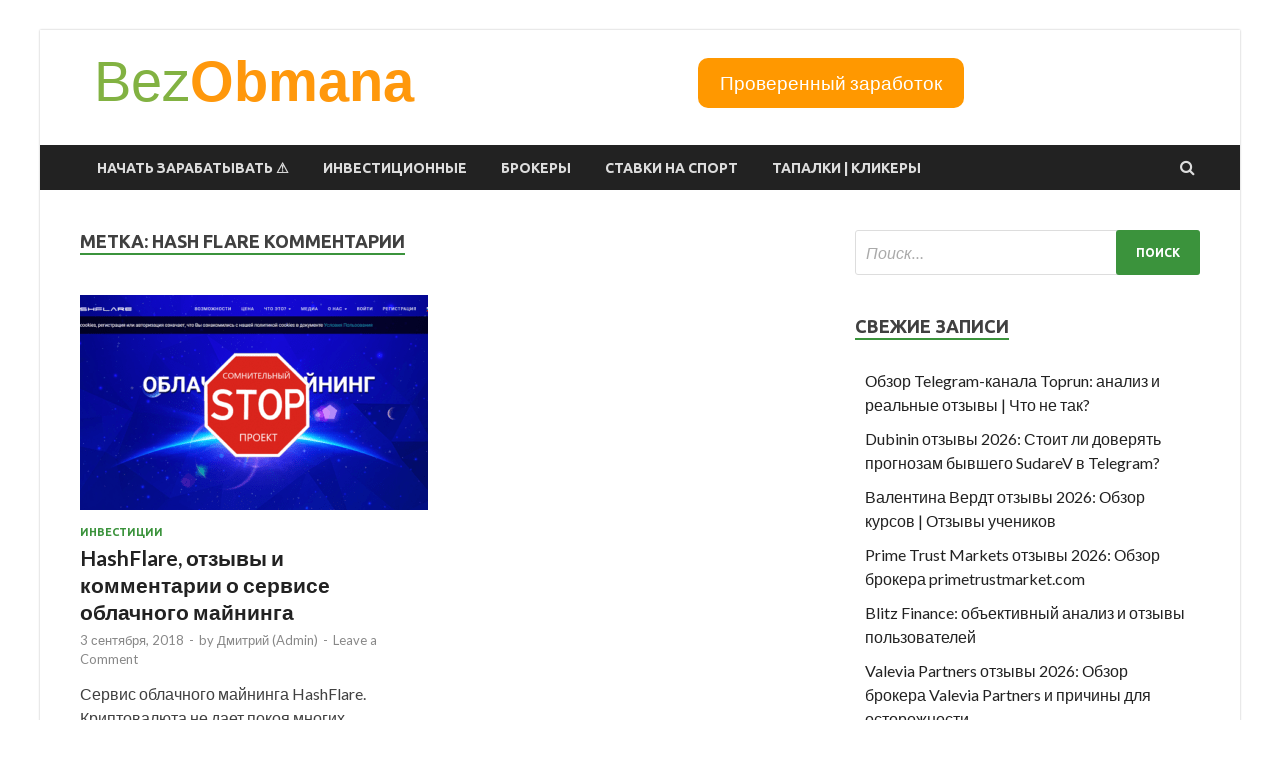

--- FILE ---
content_type: text/html; charset=UTF-8
request_url: https://bezobmana24.com/tag/hash-flare-kommentarii/
body_size: 20616
content:
<!DOCTYPE html>
<html lang="ru-RU">
<head>
<meta charset="UTF-8">
<meta name="viewport" content="width=device-width, initial-scale=1">
<link rel="profile" href="http://gmpg.org/xfn/11">

<meta name='robots' content='index, follow, max-image-preview:large, max-snippet:-1, max-video-preview:-1' />

	<!-- This site is optimized with the Yoast SEO plugin v26.7 - https://yoast.com/wordpress/plugins/seo/ -->
	<title>Архивы Hash Flare комментарии - BezObmana</title>
	<link rel="canonical" href="https://bezobmana24.com/tag/hash-flare-kommentarii/" />
	<script type="application/ld+json" class="yoast-schema-graph">{"@context":"https://schema.org","@graph":[{"@type":"CollectionPage","@id":"https://bezobmana24.com/tag/hash-flare-kommentarii/","url":"https://bezobmana24.com/tag/hash-flare-kommentarii/","name":"Архивы Hash Flare комментарии - BezObmana","isPartOf":{"@id":"https://bezobmana24.com/#website"},"primaryImageOfPage":{"@id":"https://bezobmana24.com/tag/hash-flare-kommentarii/#primaryimage"},"image":{"@id":"https://bezobmana24.com/tag/hash-flare-kommentarii/#primaryimage"},"thumbnailUrl":"https://bezobmana24.com/wp-content/uploads/2018/09/rttr.png","breadcrumb":{"@id":"https://bezobmana24.com/tag/hash-flare-kommentarii/#breadcrumb"},"inLanguage":"ru-RU"},{"@type":"ImageObject","inLanguage":"ru-RU","@id":"https://bezobmana24.com/tag/hash-flare-kommentarii/#primaryimage","url":"https://bezobmana24.com/wp-content/uploads/2018/09/rttr.png","contentUrl":"https://bezobmana24.com/wp-content/uploads/2018/09/rttr.png","width":700,"height":352},{"@type":"BreadcrumbList","@id":"https://bezobmana24.com/tag/hash-flare-kommentarii/#breadcrumb","itemListElement":[{"@type":"ListItem","position":1,"name":"Главная страница","item":"https://bezobmana24.com/"},{"@type":"ListItem","position":2,"name":"Hash Flare комментарии"}]},{"@type":"WebSite","@id":"https://bezobmana24.com/#website","url":"https://bezobmana24.com/","name":"BezObmana","description":"Обзор финансовых проектов, отзывы пользователей, рабочие методы в интернете.","publisher":{"@id":"https://bezobmana24.com/#/schema/person/af2a312b443f26a4bdef2f2a09f7a5e5"},"alternateName":"BezObmana24","potentialAction":[{"@type":"SearchAction","target":{"@type":"EntryPoint","urlTemplate":"https://bezobmana24.com/?s={search_term_string}"},"query-input":{"@type":"PropertyValueSpecification","valueRequired":true,"valueName":"search_term_string"}}],"inLanguage":"ru-RU"},{"@type":["Person","Organization"],"@id":"https://bezobmana24.com/#/schema/person/af2a312b443f26a4bdef2f2a09f7a5e5","name":"Дмитрий (Admin)","image":{"@type":"ImageObject","inLanguage":"ru-RU","@id":"https://bezobmana24.com/#/schema/person/image/","url":"https://secure.gravatar.com/avatar/afcaee81b798312d4eec0aad2c47ac38db3f9038ea25b470fac48b6c3baf4985?s=96&d=mm&r=g","contentUrl":"https://secure.gravatar.com/avatar/afcaee81b798312d4eec0aad2c47ac38db3f9038ea25b470fac48b6c3baf4985?s=96&d=mm&r=g","caption":"Дмитрий (Admin)"},"logo":{"@id":"https://bezobmana24.com/#/schema/person/image/"},"description":"Дмитрий Орлов - ведущий специалист по написанию обзоров на сайте Bezobmana24. Имеет большой опыт с сфере изучения и аналитики финансовых компаний.","sameAs":["https://x.com/BezObmana24"]}]}</script>
	<!-- / Yoast SEO plugin. -->


<link rel='dns-prefetch' href='//fonts.googleapis.com' />
<link rel="alternate" type="application/rss+xml" title="BezObmana &raquo; Лента" href="https://bezobmana24.com/feed/" />
<link rel="alternate" type="application/rss+xml" title="BezObmana &raquo; Лента комментариев" href="https://bezobmana24.com/comments/feed/" />
<link rel="alternate" type="application/rss+xml" title="BezObmana &raquo; Лента метки Hash Flare комментарии" href="https://bezobmana24.com/tag/hash-flare-kommentarii/feed/" />
<!-- bezobmana24.com is managing ads with Advanced Ads 2.0.16 – https://wpadvancedads.com/ --><script id="bezob-ready">
			window.advanced_ads_ready=function(e,a){a=a||"complete";var d=function(e){return"interactive"===a?"loading"!==e:"complete"===e};d(document.readyState)?e():document.addEventListener("readystatechange",(function(a){d(a.target.readyState)&&e()}),{once:"interactive"===a})},window.advanced_ads_ready_queue=window.advanced_ads_ready_queue||[];		</script>
		<style id='wp-img-auto-sizes-contain-inline-css' type='text/css'>
img:is([sizes=auto i],[sizes^="auto," i]){contain-intrinsic-size:3000px 1500px}
/*# sourceURL=wp-img-auto-sizes-contain-inline-css */
</style>
<style id='wp-emoji-styles-inline-css' type='text/css'>

	img.wp-smiley, img.emoji {
		display: inline !important;
		border: none !important;
		box-shadow: none !important;
		height: 1em !important;
		width: 1em !important;
		margin: 0 0.07em !important;
		vertical-align: -0.1em !important;
		background: none !important;
		padding: 0 !important;
	}
/*# sourceURL=wp-emoji-styles-inline-css */
</style>
<style id='wp-block-library-inline-css' type='text/css'>
:root{--wp-block-synced-color:#7a00df;--wp-block-synced-color--rgb:122,0,223;--wp-bound-block-color:var(--wp-block-synced-color);--wp-editor-canvas-background:#ddd;--wp-admin-theme-color:#007cba;--wp-admin-theme-color--rgb:0,124,186;--wp-admin-theme-color-darker-10:#006ba1;--wp-admin-theme-color-darker-10--rgb:0,107,160.5;--wp-admin-theme-color-darker-20:#005a87;--wp-admin-theme-color-darker-20--rgb:0,90,135;--wp-admin-border-width-focus:2px}@media (min-resolution:192dpi){:root{--wp-admin-border-width-focus:1.5px}}.wp-element-button{cursor:pointer}:root .has-very-light-gray-background-color{background-color:#eee}:root .has-very-dark-gray-background-color{background-color:#313131}:root .has-very-light-gray-color{color:#eee}:root .has-very-dark-gray-color{color:#313131}:root .has-vivid-green-cyan-to-vivid-cyan-blue-gradient-background{background:linear-gradient(135deg,#00d084,#0693e3)}:root .has-purple-crush-gradient-background{background:linear-gradient(135deg,#34e2e4,#4721fb 50%,#ab1dfe)}:root .has-hazy-dawn-gradient-background{background:linear-gradient(135deg,#faaca8,#dad0ec)}:root .has-subdued-olive-gradient-background{background:linear-gradient(135deg,#fafae1,#67a671)}:root .has-atomic-cream-gradient-background{background:linear-gradient(135deg,#fdd79a,#004a59)}:root .has-nightshade-gradient-background{background:linear-gradient(135deg,#330968,#31cdcf)}:root .has-midnight-gradient-background{background:linear-gradient(135deg,#020381,#2874fc)}:root{--wp--preset--font-size--normal:16px;--wp--preset--font-size--huge:42px}.has-regular-font-size{font-size:1em}.has-larger-font-size{font-size:2.625em}.has-normal-font-size{font-size:var(--wp--preset--font-size--normal)}.has-huge-font-size{font-size:var(--wp--preset--font-size--huge)}.has-text-align-center{text-align:center}.has-text-align-left{text-align:left}.has-text-align-right{text-align:right}.has-fit-text{white-space:nowrap!important}#end-resizable-editor-section{display:none}.aligncenter{clear:both}.items-justified-left{justify-content:flex-start}.items-justified-center{justify-content:center}.items-justified-right{justify-content:flex-end}.items-justified-space-between{justify-content:space-between}.screen-reader-text{border:0;clip-path:inset(50%);height:1px;margin:-1px;overflow:hidden;padding:0;position:absolute;width:1px;word-wrap:normal!important}.screen-reader-text:focus{background-color:#ddd;clip-path:none;color:#444;display:block;font-size:1em;height:auto;left:5px;line-height:normal;padding:15px 23px 14px;text-decoration:none;top:5px;width:auto;z-index:100000}html :where(.has-border-color){border-style:solid}html :where([style*=border-top-color]){border-top-style:solid}html :where([style*=border-right-color]){border-right-style:solid}html :where([style*=border-bottom-color]){border-bottom-style:solid}html :where([style*=border-left-color]){border-left-style:solid}html :where([style*=border-width]){border-style:solid}html :where([style*=border-top-width]){border-top-style:solid}html :where([style*=border-right-width]){border-right-style:solid}html :where([style*=border-bottom-width]){border-bottom-style:solid}html :where([style*=border-left-width]){border-left-style:solid}html :where(img[class*=wp-image-]){height:auto;max-width:100%}:where(figure){margin:0 0 1em}html :where(.is-position-sticky){--wp-admin--admin-bar--position-offset:var(--wp-admin--admin-bar--height,0px)}@media screen and (max-width:600px){html :where(.is-position-sticky){--wp-admin--admin-bar--position-offset:0px}}

/*# sourceURL=wp-block-library-inline-css */
</style><style id='global-styles-inline-css' type='text/css'>
:root{--wp--preset--aspect-ratio--square: 1;--wp--preset--aspect-ratio--4-3: 4/3;--wp--preset--aspect-ratio--3-4: 3/4;--wp--preset--aspect-ratio--3-2: 3/2;--wp--preset--aspect-ratio--2-3: 2/3;--wp--preset--aspect-ratio--16-9: 16/9;--wp--preset--aspect-ratio--9-16: 9/16;--wp--preset--color--black: #000000;--wp--preset--color--cyan-bluish-gray: #abb8c3;--wp--preset--color--white: #ffffff;--wp--preset--color--pale-pink: #f78da7;--wp--preset--color--vivid-red: #cf2e2e;--wp--preset--color--luminous-vivid-orange: #ff6900;--wp--preset--color--luminous-vivid-amber: #fcb900;--wp--preset--color--light-green-cyan: #7bdcb5;--wp--preset--color--vivid-green-cyan: #00d084;--wp--preset--color--pale-cyan-blue: #8ed1fc;--wp--preset--color--vivid-cyan-blue: #0693e3;--wp--preset--color--vivid-purple: #9b51e0;--wp--preset--gradient--vivid-cyan-blue-to-vivid-purple: linear-gradient(135deg,rgb(6,147,227) 0%,rgb(155,81,224) 100%);--wp--preset--gradient--light-green-cyan-to-vivid-green-cyan: linear-gradient(135deg,rgb(122,220,180) 0%,rgb(0,208,130) 100%);--wp--preset--gradient--luminous-vivid-amber-to-luminous-vivid-orange: linear-gradient(135deg,rgb(252,185,0) 0%,rgb(255,105,0) 100%);--wp--preset--gradient--luminous-vivid-orange-to-vivid-red: linear-gradient(135deg,rgb(255,105,0) 0%,rgb(207,46,46) 100%);--wp--preset--gradient--very-light-gray-to-cyan-bluish-gray: linear-gradient(135deg,rgb(238,238,238) 0%,rgb(169,184,195) 100%);--wp--preset--gradient--cool-to-warm-spectrum: linear-gradient(135deg,rgb(74,234,220) 0%,rgb(151,120,209) 20%,rgb(207,42,186) 40%,rgb(238,44,130) 60%,rgb(251,105,98) 80%,rgb(254,248,76) 100%);--wp--preset--gradient--blush-light-purple: linear-gradient(135deg,rgb(255,206,236) 0%,rgb(152,150,240) 100%);--wp--preset--gradient--blush-bordeaux: linear-gradient(135deg,rgb(254,205,165) 0%,rgb(254,45,45) 50%,rgb(107,0,62) 100%);--wp--preset--gradient--luminous-dusk: linear-gradient(135deg,rgb(255,203,112) 0%,rgb(199,81,192) 50%,rgb(65,88,208) 100%);--wp--preset--gradient--pale-ocean: linear-gradient(135deg,rgb(255,245,203) 0%,rgb(182,227,212) 50%,rgb(51,167,181) 100%);--wp--preset--gradient--electric-grass: linear-gradient(135deg,rgb(202,248,128) 0%,rgb(113,206,126) 100%);--wp--preset--gradient--midnight: linear-gradient(135deg,rgb(2,3,129) 0%,rgb(40,116,252) 100%);--wp--preset--font-size--small: 13px;--wp--preset--font-size--medium: 20px;--wp--preset--font-size--large: 36px;--wp--preset--font-size--x-large: 42px;--wp--preset--spacing--20: 0.44rem;--wp--preset--spacing--30: 0.67rem;--wp--preset--spacing--40: 1rem;--wp--preset--spacing--50: 1.5rem;--wp--preset--spacing--60: 2.25rem;--wp--preset--spacing--70: 3.38rem;--wp--preset--spacing--80: 5.06rem;--wp--preset--shadow--natural: 6px 6px 9px rgba(0, 0, 0, 0.2);--wp--preset--shadow--deep: 12px 12px 50px rgba(0, 0, 0, 0.4);--wp--preset--shadow--sharp: 6px 6px 0px rgba(0, 0, 0, 0.2);--wp--preset--shadow--outlined: 6px 6px 0px -3px rgb(255, 255, 255), 6px 6px rgb(0, 0, 0);--wp--preset--shadow--crisp: 6px 6px 0px rgb(0, 0, 0);}:where(.is-layout-flex){gap: 0.5em;}:where(.is-layout-grid){gap: 0.5em;}body .is-layout-flex{display: flex;}.is-layout-flex{flex-wrap: wrap;align-items: center;}.is-layout-flex > :is(*, div){margin: 0;}body .is-layout-grid{display: grid;}.is-layout-grid > :is(*, div){margin: 0;}:where(.wp-block-columns.is-layout-flex){gap: 2em;}:where(.wp-block-columns.is-layout-grid){gap: 2em;}:where(.wp-block-post-template.is-layout-flex){gap: 1.25em;}:where(.wp-block-post-template.is-layout-grid){gap: 1.25em;}.has-black-color{color: var(--wp--preset--color--black) !important;}.has-cyan-bluish-gray-color{color: var(--wp--preset--color--cyan-bluish-gray) !important;}.has-white-color{color: var(--wp--preset--color--white) !important;}.has-pale-pink-color{color: var(--wp--preset--color--pale-pink) !important;}.has-vivid-red-color{color: var(--wp--preset--color--vivid-red) !important;}.has-luminous-vivid-orange-color{color: var(--wp--preset--color--luminous-vivid-orange) !important;}.has-luminous-vivid-amber-color{color: var(--wp--preset--color--luminous-vivid-amber) !important;}.has-light-green-cyan-color{color: var(--wp--preset--color--light-green-cyan) !important;}.has-vivid-green-cyan-color{color: var(--wp--preset--color--vivid-green-cyan) !important;}.has-pale-cyan-blue-color{color: var(--wp--preset--color--pale-cyan-blue) !important;}.has-vivid-cyan-blue-color{color: var(--wp--preset--color--vivid-cyan-blue) !important;}.has-vivid-purple-color{color: var(--wp--preset--color--vivid-purple) !important;}.has-black-background-color{background-color: var(--wp--preset--color--black) !important;}.has-cyan-bluish-gray-background-color{background-color: var(--wp--preset--color--cyan-bluish-gray) !important;}.has-white-background-color{background-color: var(--wp--preset--color--white) !important;}.has-pale-pink-background-color{background-color: var(--wp--preset--color--pale-pink) !important;}.has-vivid-red-background-color{background-color: var(--wp--preset--color--vivid-red) !important;}.has-luminous-vivid-orange-background-color{background-color: var(--wp--preset--color--luminous-vivid-orange) !important;}.has-luminous-vivid-amber-background-color{background-color: var(--wp--preset--color--luminous-vivid-amber) !important;}.has-light-green-cyan-background-color{background-color: var(--wp--preset--color--light-green-cyan) !important;}.has-vivid-green-cyan-background-color{background-color: var(--wp--preset--color--vivid-green-cyan) !important;}.has-pale-cyan-blue-background-color{background-color: var(--wp--preset--color--pale-cyan-blue) !important;}.has-vivid-cyan-blue-background-color{background-color: var(--wp--preset--color--vivid-cyan-blue) !important;}.has-vivid-purple-background-color{background-color: var(--wp--preset--color--vivid-purple) !important;}.has-black-border-color{border-color: var(--wp--preset--color--black) !important;}.has-cyan-bluish-gray-border-color{border-color: var(--wp--preset--color--cyan-bluish-gray) !important;}.has-white-border-color{border-color: var(--wp--preset--color--white) !important;}.has-pale-pink-border-color{border-color: var(--wp--preset--color--pale-pink) !important;}.has-vivid-red-border-color{border-color: var(--wp--preset--color--vivid-red) !important;}.has-luminous-vivid-orange-border-color{border-color: var(--wp--preset--color--luminous-vivid-orange) !important;}.has-luminous-vivid-amber-border-color{border-color: var(--wp--preset--color--luminous-vivid-amber) !important;}.has-light-green-cyan-border-color{border-color: var(--wp--preset--color--light-green-cyan) !important;}.has-vivid-green-cyan-border-color{border-color: var(--wp--preset--color--vivid-green-cyan) !important;}.has-pale-cyan-blue-border-color{border-color: var(--wp--preset--color--pale-cyan-blue) !important;}.has-vivid-cyan-blue-border-color{border-color: var(--wp--preset--color--vivid-cyan-blue) !important;}.has-vivid-purple-border-color{border-color: var(--wp--preset--color--vivid-purple) !important;}.has-vivid-cyan-blue-to-vivid-purple-gradient-background{background: var(--wp--preset--gradient--vivid-cyan-blue-to-vivid-purple) !important;}.has-light-green-cyan-to-vivid-green-cyan-gradient-background{background: var(--wp--preset--gradient--light-green-cyan-to-vivid-green-cyan) !important;}.has-luminous-vivid-amber-to-luminous-vivid-orange-gradient-background{background: var(--wp--preset--gradient--luminous-vivid-amber-to-luminous-vivid-orange) !important;}.has-luminous-vivid-orange-to-vivid-red-gradient-background{background: var(--wp--preset--gradient--luminous-vivid-orange-to-vivid-red) !important;}.has-very-light-gray-to-cyan-bluish-gray-gradient-background{background: var(--wp--preset--gradient--very-light-gray-to-cyan-bluish-gray) !important;}.has-cool-to-warm-spectrum-gradient-background{background: var(--wp--preset--gradient--cool-to-warm-spectrum) !important;}.has-blush-light-purple-gradient-background{background: var(--wp--preset--gradient--blush-light-purple) !important;}.has-blush-bordeaux-gradient-background{background: var(--wp--preset--gradient--blush-bordeaux) !important;}.has-luminous-dusk-gradient-background{background: var(--wp--preset--gradient--luminous-dusk) !important;}.has-pale-ocean-gradient-background{background: var(--wp--preset--gradient--pale-ocean) !important;}.has-electric-grass-gradient-background{background: var(--wp--preset--gradient--electric-grass) !important;}.has-midnight-gradient-background{background: var(--wp--preset--gradient--midnight) !important;}.has-small-font-size{font-size: var(--wp--preset--font-size--small) !important;}.has-medium-font-size{font-size: var(--wp--preset--font-size--medium) !important;}.has-large-font-size{font-size: var(--wp--preset--font-size--large) !important;}.has-x-large-font-size{font-size: var(--wp--preset--font-size--x-large) !important;}
/*# sourceURL=global-styles-inline-css */
</style>

<style id='classic-theme-styles-inline-css' type='text/css'>
/*! This file is auto-generated */
.wp-block-button__link{color:#fff;background-color:#32373c;border-radius:9999px;box-shadow:none;text-decoration:none;padding:calc(.667em + 2px) calc(1.333em + 2px);font-size:1.125em}.wp-block-file__button{background:#32373c;color:#fff;text-decoration:none}
/*# sourceURL=/wp-includes/css/classic-themes.min.css */
</style>
<link rel='stylesheet' id='magnific-css' href='https://bezobmana24.com/wp-content/plugins/agreeable/css/magnific.css?ver=6.9' type='text/css' media='all' />
<link rel='stylesheet' id='agreeable-css-css' href='https://bezobmana24.com/wp-content/plugins/agreeable/css/front.css?ver=6.9' type='text/css' media='all' />
<link rel='stylesheet' id='ez-toc-css' href='https://bezobmana24.com/wp-content/plugins/easy-table-of-contents/assets/css/screen.min.css?ver=2.0.80' type='text/css' media='all' />
<style id='ez-toc-inline-css' type='text/css'>
div#ez-toc-container .ez-toc-title {font-size: 120%;}div#ez-toc-container .ez-toc-title {font-weight: 500;}div#ez-toc-container ul li , div#ez-toc-container ul li a {font-size: 95%;}div#ez-toc-container ul li , div#ez-toc-container ul li a {font-weight: 500;}div#ez-toc-container nav ul ul li {font-size: 90%;}.ez-toc-box-title {font-weight: bold; margin-bottom: 10px; text-align: center; text-transform: uppercase; letter-spacing: 1px; color: #666; padding-bottom: 5px;position:absolute;top:-4%;left:5%;background-color: inherit;transition: top 0.3s ease;}.ez-toc-box-title.toc-closed {top:-25%;}
.ez-toc-container-direction {direction: ltr;}.ez-toc-counter ul{counter-reset: item ;}.ez-toc-counter nav ul li a::before {content: counters(item, '.', decimal) '. ';display: inline-block;counter-increment: item;flex-grow: 0;flex-shrink: 0;margin-right: .2em; float: left; }.ez-toc-widget-direction {direction: ltr;}.ez-toc-widget-container ul{counter-reset: item ;}.ez-toc-widget-container nav ul li a::before {content: counters(item, '.', decimal) '. ';display: inline-block;counter-increment: item;flex-grow: 0;flex-shrink: 0;margin-right: .2em; float: left; }
/*# sourceURL=ez-toc-inline-css */
</style>
<link rel='stylesheet' id='expert-review-style-css' href='https://bezobmana24.com/wp-content/plugins/expert-review/assets/public/css/styles.min.css?ver=1.10.0' type='text/css' media='all' />
<link rel='stylesheet' id='hitmag-fonts-css' href='https://fonts.googleapis.com/css?family=Ubuntu%3A400%2C500%2C700%7CLato%3A400%2C700%2C400italic%2C700italic%7COpen+Sans%3A400%2C400italic%2C700&#038;subset=latin%2Clatin-ext' type='text/css' media='all' />
<link rel='stylesheet' id='hitmag-font-awesome-css' href='https://bezobmana24.com/wp-content/themes/hitmag/css/font-awesome.min.css?ver=4.7.0' type='text/css' media='all' />
<link rel='stylesheet' id='hitmag-style-css' href='https://bezobmana24.com/wp-content/themes/hitmag/style.css?ver=6.9' type='text/css' media='all' />
<link rel='stylesheet' id='jquery-flexslider-css' href='https://bezobmana24.com/wp-content/themes/hitmag/css/flexslider.css?ver=6.9' type='text/css' media='screen' />
<link rel='stylesheet' id='jquery-magnific-popup-css' href='https://bezobmana24.com/wp-content/themes/hitmag/css/magnific-popup.css?ver=6.9' type='text/css' media='all' />
<script type="text/javascript" src="https://bezobmana24.com/wp-includes/js/jquery/jquery.min.js?ver=3.7.1" id="jquery-core-js"></script>
<script type="text/javascript" src="https://bezobmana24.com/wp-includes/js/jquery/jquery-migrate.min.js?ver=3.4.1" id="jquery-migrate-js"></script>
<link rel="https://api.w.org/" href="https://bezobmana24.com/wp-json/" /><link rel="alternate" title="JSON" type="application/json" href="https://bezobmana24.com/wp-json/wp/v2/tags/14913" /><link rel="EditURI" type="application/rsd+xml" title="RSD" href="https://bezobmana24.com/xmlrpc.php?rsd" />
<meta name="generator" content="WordPress 6.9" />
		<style type="text/css">
			
			button,
			input[type="button"],
			input[type="reset"],
			input[type="submit"] {
				background: #3b933c;
			}

            .th-readmore {
                background: #3b933c;
            }           

            a:hover {
                color: #3b933c;
            } 

            .main-navigation a:hover {
                background-color: #3b933c;
            }

            .main-navigation .current_page_item > a,
            .main-navigation .current-menu-item > a,
            .main-navigation .current_page_ancestor > a,
            .main-navigation .current-menu-ancestor > a {
                background-color: #3b933c;
            }

            #main-nav-button:hover {
                background-color: #3b933c;
            }

            .post-navigation .post-title:hover {
                color: #3b933c;
            }

            .top-navigation a:hover {
                color: #3b933c;
            }

            .top-navigation ul ul a:hover {
                background: #3b933c;
            }

            #top-nav-button:hover {
                color: #3b933c;
            }

            .responsive-mainnav li a:hover,
            .responsive-topnav li a:hover {
                background: #3b933c;
            }

            #hm-search-form .search-form .search-submit {
                background-color: #3b933c;
            }

            .nav-links .current {
                background: #3b933c;
            }

            .elementor-widget-container h5,
            .widget-title {
                border-bottom: 2px solid #3b933c;
            }

            .footer-widget-title {
                border-bottom: 2px solid #3b933c;
            }

            .widget-area a:hover {
                color: #3b933c;
            }

            .footer-widget-area .widget a:hover {
                color: #3b933c;
            }

            .site-info a:hover {
                color: #3b933c;
            }

            .search-form .search-submit {
                background: #3b933c;
            }

            .hmb-entry-title a:hover {
                color: #3b933c;
            }

            .hmb-entry-meta a:hover,
            .hms-meta a:hover {
                color: #3b933c;
            }

            .hms-title a:hover {
                color: #3b933c;
            }

            .hmw-grid-post .post-title a:hover {
                color: #3b933c;
            }

            .footer-widget-area .hmw-grid-post .post-title a:hover,
            .footer-widget-area .hmb-entry-title a:hover,
            .footer-widget-area .hms-title a:hover {
                color: #3b933c;
            }

            .hm-tabs-wdt .ui-state-active {
                border-bottom: 2px solid #3b933c;
            }

            a.hm-viewall {
                background: #3b933c;
            }

            #hitmag-tags a,
            .widget_tag_cloud .tagcloud a {
                background: #3b933c;
            }

            .site-title a {
                color: #3b933c;
            }

            .hitmag-post .entry-title a:hover {
                color: #3b933c;
            }

            .hitmag-post .entry-meta a:hover {
                color: #3b933c;
            }

            .cat-links a {
                color: #3b933c;
            }

            .hitmag-single .entry-meta a:hover {
                color: #3b933c;
            }

            .hitmag-single .author a:hover {
                color: #3b933c;
            }

            .hm-author-content .author-posts-link {
                color: #3b933c;
            }

            .hm-tags-links a:hover {
                background: #3b933c;
            }

            .hm-tagged {
                background: #3b933c;
            }

            .hm-edit-link a.post-edit-link {
                background: #3b933c;
            }

            .arc-page-title {
                border-bottom: 2px solid #3b933c;
            }

            .srch-page-title {
                border-bottom: 2px solid #3b933c;
            }

            .hm-slider-details .cat-links {
                background: #3b933c;
            }

            .hm-rel-post .post-title a:hover {
                color: #3b933c;
            }

            .comment-author a {
                color: #3b933c;
            }

            .comment-metadata a:hover,
            .comment-metadata a:focus,
            .pingback .comment-edit-link:hover,
            .pingback .comment-edit-link:focus {
                color: #3b933c;
            }

            .comment-reply-link:hover,
            .comment-reply-link:focus {
                background: #3b933c;
            }

            .required {
                color: #3b933c;
            }

            blockquote {
                border-left: 3px solid #3b933c;
            }

            .comment-reply-title small a:before {
                color: #3b933c;
            }
            
            .woocommerce ul.products li.product h3:hover,
            .woocommerce-widget-area ul li a:hover,
            .woocommerce-loop-product__title:hover {
                color: #3b933c;
            }

            .woocommerce-product-search input[type="submit"],
            .woocommerce #respond input#submit, 
            .woocommerce a.button, 
            .woocommerce button.button, 
            .woocommerce input.button,
            .woocommerce nav.woocommerce-pagination ul li a:focus,
            .woocommerce nav.woocommerce-pagination ul li a:hover,
            .woocommerce nav.woocommerce-pagination ul li span.current,
            .woocommerce span.onsale,
            .woocommerce-widget-area .widget-title,
            .woocommerce #respond input#submit.alt,
            .woocommerce a.button.alt,
            .woocommerce button.button.alt,
            .woocommerce input.button.alt {
                background: #3b933c;
            }
            
            .wp-block-quote,
            .wp-block-quote:not(.is-large):not(.is-style-large) {
                border-left: 3px solid #3b933c;
            }		</style>
	<style type="text/css">.recentcomments a{display:inline !important;padding:0 !important;margin:0 !important;}</style>	<style type="text/css">

			.site-title a,
		.site-description {
			position: absolute;
			clip: rect(1px, 1px, 1px, 1px);
		}

	
	</style>
	<style type="text/css" id="custom-background-css">
body.custom-background { background-color: #ffffff; }
</style>
	<style type="text/css">.saboxplugin-wrap{-webkit-box-sizing:border-box;-moz-box-sizing:border-box;-ms-box-sizing:border-box;box-sizing:border-box;border:1px solid #eee;width:100%;clear:both;display:block;overflow:hidden;word-wrap:break-word;position:relative}.saboxplugin-wrap .saboxplugin-gravatar{float:left;padding:0 20px 20px 20px}.saboxplugin-wrap .saboxplugin-gravatar img{max-width:100px;height:auto;border-radius:0;}.saboxplugin-wrap .saboxplugin-authorname{font-size:18px;line-height:1;margin:20px 0 0 20px;display:block}.saboxplugin-wrap .saboxplugin-authorname a{text-decoration:none}.saboxplugin-wrap .saboxplugin-authorname a:focus{outline:0}.saboxplugin-wrap .saboxplugin-desc{display:block;margin:5px 20px}.saboxplugin-wrap .saboxplugin-desc a{text-decoration:underline}.saboxplugin-wrap .saboxplugin-desc p{margin:5px 0 12px}.saboxplugin-wrap .saboxplugin-web{margin:0 20px 15px;text-align:left}.saboxplugin-wrap .sab-web-position{text-align:right}.saboxplugin-wrap .saboxplugin-web a{color:#ccc;text-decoration:none}.saboxplugin-wrap .saboxplugin-socials{position:relative;display:block;background:#fcfcfc;padding:5px;border-top:1px solid #eee}.saboxplugin-wrap .saboxplugin-socials a svg{width:20px;height:20px}.saboxplugin-wrap .saboxplugin-socials a svg .st2{fill:#fff; transform-origin:center center;}.saboxplugin-wrap .saboxplugin-socials a svg .st1{fill:rgba(0,0,0,.3)}.saboxplugin-wrap .saboxplugin-socials a:hover{opacity:.8;-webkit-transition:opacity .4s;-moz-transition:opacity .4s;-o-transition:opacity .4s;transition:opacity .4s;box-shadow:none!important;-webkit-box-shadow:none!important}.saboxplugin-wrap .saboxplugin-socials .saboxplugin-icon-color{box-shadow:none;padding:0;border:0;-webkit-transition:opacity .4s;-moz-transition:opacity .4s;-o-transition:opacity .4s;transition:opacity .4s;display:inline-block;color:#fff;font-size:0;text-decoration:inherit;margin:5px;-webkit-border-radius:0;-moz-border-radius:0;-ms-border-radius:0;-o-border-radius:0;border-radius:0;overflow:hidden}.saboxplugin-wrap .saboxplugin-socials .saboxplugin-icon-grey{text-decoration:inherit;box-shadow:none;position:relative;display:-moz-inline-stack;display:inline-block;vertical-align:middle;zoom:1;margin:10px 5px;color:#444;fill:#444}.clearfix:after,.clearfix:before{content:' ';display:table;line-height:0;clear:both}.ie7 .clearfix{zoom:1}.saboxplugin-socials.sabox-colored .saboxplugin-icon-color .sab-twitch{border-color:#38245c}.saboxplugin-socials.sabox-colored .saboxplugin-icon-color .sab-behance{border-color:#003eb0}.saboxplugin-socials.sabox-colored .saboxplugin-icon-color .sab-deviantart{border-color:#036824}.saboxplugin-socials.sabox-colored .saboxplugin-icon-color .sab-digg{border-color:#00327c}.saboxplugin-socials.sabox-colored .saboxplugin-icon-color .sab-dribbble{border-color:#ba1655}.saboxplugin-socials.sabox-colored .saboxplugin-icon-color .sab-facebook{border-color:#1e2e4f}.saboxplugin-socials.sabox-colored .saboxplugin-icon-color .sab-flickr{border-color:#003576}.saboxplugin-socials.sabox-colored .saboxplugin-icon-color .sab-github{border-color:#264874}.saboxplugin-socials.sabox-colored .saboxplugin-icon-color .sab-google{border-color:#0b51c5}.saboxplugin-socials.sabox-colored .saboxplugin-icon-color .sab-html5{border-color:#902e13}.saboxplugin-socials.sabox-colored .saboxplugin-icon-color .sab-instagram{border-color:#1630aa}.saboxplugin-socials.sabox-colored .saboxplugin-icon-color .sab-linkedin{border-color:#00344f}.saboxplugin-socials.sabox-colored .saboxplugin-icon-color .sab-pinterest{border-color:#5b040e}.saboxplugin-socials.sabox-colored .saboxplugin-icon-color .sab-reddit{border-color:#992900}.saboxplugin-socials.sabox-colored .saboxplugin-icon-color .sab-rss{border-color:#a43b0a}.saboxplugin-socials.sabox-colored .saboxplugin-icon-color .sab-sharethis{border-color:#5d8420}.saboxplugin-socials.sabox-colored .saboxplugin-icon-color .sab-soundcloud{border-color:#995200}.saboxplugin-socials.sabox-colored .saboxplugin-icon-color .sab-spotify{border-color:#0f612c}.saboxplugin-socials.sabox-colored .saboxplugin-icon-color .sab-stackoverflow{border-color:#a95009}.saboxplugin-socials.sabox-colored .saboxplugin-icon-color .sab-steam{border-color:#006388}.saboxplugin-socials.sabox-colored .saboxplugin-icon-color .sab-user_email{border-color:#b84e05}.saboxplugin-socials.sabox-colored .saboxplugin-icon-color .sab-tumblr{border-color:#10151b}.saboxplugin-socials.sabox-colored .saboxplugin-icon-color .sab-twitter{border-color:#0967a0}.saboxplugin-socials.sabox-colored .saboxplugin-icon-color .sab-vimeo{border-color:#0d7091}.saboxplugin-socials.sabox-colored .saboxplugin-icon-color .sab-windows{border-color:#003f71}.saboxplugin-socials.sabox-colored .saboxplugin-icon-color .sab-whatsapp{border-color:#003f71}.saboxplugin-socials.sabox-colored .saboxplugin-icon-color .sab-wordpress{border-color:#0f3647}.saboxplugin-socials.sabox-colored .saboxplugin-icon-color .sab-yahoo{border-color:#14002d}.saboxplugin-socials.sabox-colored .saboxplugin-icon-color .sab-youtube{border-color:#900}.saboxplugin-socials.sabox-colored .saboxplugin-icon-color .sab-xing{border-color:#000202}.saboxplugin-socials.sabox-colored .saboxplugin-icon-color .sab-mixcloud{border-color:#2475a0}.saboxplugin-socials.sabox-colored .saboxplugin-icon-color .sab-vk{border-color:#243549}.saboxplugin-socials.sabox-colored .saboxplugin-icon-color .sab-medium{border-color:#00452c}.saboxplugin-socials.sabox-colored .saboxplugin-icon-color .sab-quora{border-color:#420e00}.saboxplugin-socials.sabox-colored .saboxplugin-icon-color .sab-meetup{border-color:#9b181c}.saboxplugin-socials.sabox-colored .saboxplugin-icon-color .sab-goodreads{border-color:#000}.saboxplugin-socials.sabox-colored .saboxplugin-icon-color .sab-snapchat{border-color:#999700}.saboxplugin-socials.sabox-colored .saboxplugin-icon-color .sab-500px{border-color:#00557f}.saboxplugin-socials.sabox-colored .saboxplugin-icon-color .sab-mastodont{border-color:#185886}.sabox-plus-item{margin-bottom:20px}@media screen and (max-width:480px){.saboxplugin-wrap{text-align:center}.saboxplugin-wrap .saboxplugin-gravatar{float:none;padding:20px 0;text-align:center;margin:0 auto;display:block}.saboxplugin-wrap .saboxplugin-gravatar img{float:none;display:inline-block;display:-moz-inline-stack;vertical-align:middle;zoom:1}.saboxplugin-wrap .saboxplugin-desc{margin:0 10px 20px;text-align:center}.saboxplugin-wrap .saboxplugin-authorname{text-align:center;margin:10px 0 20px}}body .saboxplugin-authorname a,body .saboxplugin-authorname a:hover{box-shadow:none;-webkit-box-shadow:none}a.sab-profile-edit{font-size:16px!important;line-height:1!important}.sab-edit-settings a,a.sab-profile-edit{color:#0073aa!important;box-shadow:none!important;-webkit-box-shadow:none!important}.sab-edit-settings{margin-right:15px;position:absolute;right:0;z-index:2;bottom:10px;line-height:20px}.sab-edit-settings i{margin-left:5px}.saboxplugin-socials{line-height:1!important}.rtl .saboxplugin-wrap .saboxplugin-gravatar{float:right}.rtl .saboxplugin-wrap .saboxplugin-authorname{display:flex;align-items:center}.rtl .saboxplugin-wrap .saboxplugin-authorname .sab-profile-edit{margin-right:10px}.rtl .sab-edit-settings{right:auto;left:0}img.sab-custom-avatar{max-width:75px;}.saboxplugin-wrap {margin-top:0px; margin-bottom:0px; padding: 0px 0px }.saboxplugin-wrap .saboxplugin-authorname {font-size:18px; line-height:25px;}.saboxplugin-wrap .saboxplugin-desc p, .saboxplugin-wrap .saboxplugin-desc {font-size:14px !important; line-height:21px !important;}.saboxplugin-wrap .saboxplugin-web {font-size:14px;}.saboxplugin-wrap .saboxplugin-socials a svg {width:18px;height:18px;}</style><link rel="icon" href="https://bezobmana24.com/wp-content/uploads/2021/06/cropped-24-7-icon-32x32.png" sizes="32x32" />
<link rel="icon" href="https://bezobmana24.com/wp-content/uploads/2021/06/cropped-24-7-icon-192x192.png" sizes="192x192" />
<link rel="apple-touch-icon" href="https://bezobmana24.com/wp-content/uploads/2021/06/cropped-24-7-icon-180x180.png" />
<meta name="msapplication-TileImage" content="https://bezobmana24.com/wp-content/uploads/2021/06/cropped-24-7-icon-270x270.png" />
		<style type="text/css" id="wp-custom-css">
			/* Подписка Telegram и Youtube */
ul.jjh {margin: 10px -14px -5px -14px !important;}
ul.jjh li {
border-top: none!important;
margin-top: -15px;
}
.sprsc {
float: left;
height: 38px;
width: 38px;
margin-top: 0px;
}


.ytb {background-image: url([data-uri]); background-size: cover;}
.teleg {background: url('[data-uri]');}

.gyg {
background-color: #f5f5f5;
    width: 94%;
    border: 1px #e6e6e6 solid;
    padding: 1px 0px 0px 4px;
    border-radius: 10px 10px 0px 0px;
}
.gyg1 {
background-color: #f5f5f5;
    width: 94%;
    border: 1px #e6e6e6 solid;
    padding: 1px 0px 0px 4px;
    border-radius: 0px 0px 10px 10px;
}
.gyg:hover, .gyg1:hover {
background-color: #dedede;
}

.bld {font-weight:bold}
span.bld, span.blc {color: #444444;}
nav.wdwd {
margin-top: -2.5px;
/* line-height: 1; */
text-align: left;
}
.wdwd {
position: relative;
padding-left: 45px;
}
div#FollowByEmail1 {
font-size: 93.75%; }

.tn:before {
display: inline-block;
content: url('[data-uri]');
margin-top: 1px; /* margin-top: 2px; */
vertical-align: middle; /* vertical-align: sub; */
width:16px;
margin-left: 0.05em;
}
.widget-content {
        margin: 0 -12px;
    padding: 4px 19px 10px;
}

body.postid-17205 #delits {
    display: none;
}

.info-container{color:#000;font-family:"Lato",sans-serif;border:1px solid #eaeaea;background:#c0bfbd36}.info-block{text-align:center;display:flex;justify-content:center;align-items:center;flex-direction:column;margin-bottom:25px;margin-top:25px}.info-block p{letter-spacing:.5px;margin-bottom:1em}.title{margin:0 0 20px;color:#ed1c24;font-size:36px;font-weight:700}.subtitle{margin:0;font-size:20px;line-height:1.6;margin-bottom:10px}.btn{display:block;background-color:transparent;width:450px;padding:10px 20px 12px;font-size:28px;font-weight:700;margin-top:10px;letter-spacing:1px;cursor:pointer;text-decoration:none}.btn:hover{transform:scale(1.03);transform:translateY(2px)}.btn:hover.btn-blue{color:#00a2e8}.btn-green{color:#22b14c;border:3px solid #22b14c}.red-line{border-bottom:1px solid #ed1c24;width:80%;background-color:#ed1c24}.btn-blue{color:#00a2e8;border:3px solid #00a2e8}@media (max-width:600px){.btn{width:80%;padding:7px 10px 12px;font-size:1.5em;font-weight:700;margin-top:0;letter-spacing:.4px;line-height:1}.red-line{width:90%}}@media (max-width:576px){.btn{width:80%}.info-block p{letter-spacing:0}}@media (max-width:480px){.info-block p{width:80%}}@media (max-width:400px){.title{margin-bottom:7px}}@media (max-width:480px){.info-block p{width:100%}}


.logo__desc {
    font-size: 20px;
    font-weight: 400;
    margin: -11px 0 0;
    color: #5f5f5f;
}
.logo__text {
    padding-left: 20px;
}
.logo__img, .logo__text {
    display: inline-block;
    vertical-align: top;
    float: left;
    margin: -27px -65px 21px -6px;
}
.site-branding__right {
    margin: 0 -147px 0 0;
}
.site-branding__btn {
    padding: 11px 22px;
    background-color: #ff9800;
    color: #fff !important;
    text-decoration: none;
    border-radius: 10px;
    text-align: center;
    font-size: 19px;
    display: inline-block;
    margin: 0 35px 9px 0;
	cursor:pointer!important;
}
.site-branding__btns {
    padding: 11px 53px;
    background-color: #84b545;
    color: #fff !important;
    text-decoration: none;
    border-radius: 10px;
    text-align: center;
    font-size: 19px;
    display: inline-block;
    margin: 0 35px 9px 0;
	cursor:pointer!important;
}
.site-branding {
    max-width: 100%;
    margin: 28px 0;
	float: none;
}
.logo__link {
    display: block;
    padding-top: 9px;
    font-size: 34px;
    font-weight: 700;
    color: #39811e !important;
    font-family: Arial;
}
@media only screen and (max-width:768px){.site-branding{flex-direction:column}.logo__bezobmana24{width:80px !important;margin:0 140px 0 !important;display:block;float:none !important;display:block}.logo__img,.logo__text{display:block;text-align:center;margin:0}.logo__text,.logo__link{padding:0}.logo__link{font-size:32px}.logo__desc{margin-bottom:30px}.site-branding__right{margin:0 -38px 0 0}.seess{margin:0 117px 0 0}}

@media only screen and (max-width:1000px){
	.site-branding__right {
    margin: -2px -106px 0 0;
}
	}

@media only screen and (max-width:390px){
	.site-branding__right {
    margin: -2px -44px 0 0;
}
	}
@media only screen and (max-width:458px){
	.site-branding__right {
    margin: -2px -44px 0 0;
}
	}
.number{
	    text-align: center;
    min-width: 325px;
}
.NumRate{
       width: 30px;
    height: 28px;
    border-radius: 50%;
    background-color: #008000 !important;
    text-align: center;
    display: inline-block;
    padding: 1px 0px 0px 0px;
    vertical-align: -1px;
}
.imageSourceRate{
	position: relative;
	top: 13px;
	width: 35px;
	height: 30px; 
	position:relative;
	left: 5px;
}
#GeneralRate{
	width: 340px;
}
.NameRate{
	font-size:18px; 
	padding-left: 3%;
}
.rateStars{
	display:inline-block;
	padding: 6px 0px 0px 0px;
}
.NameRate{
	width: 30px;
}
.nm{
	display: inline-block;
	padding-left: 7px;
	width: 123px;
}
		@import url('https://fonts.googleapis.com/css2?family=Open+Sans&display=swap');
.numberRating{
	color:white;
	font-weight: bold;
}
.rateResult{
	display: inline-block;
    width: 33px;
    height: 31px;
    background-color:green;
    color: white;
    border-style: solid;
    border-radius: 8px;
    position: relative;
    padding: 0px 1px 0px 2px;
}
.rateResult a{
	position: relative;
	top: 3px;
	left:2px;
	font-family: 'Open Sans', sans-serif;
	font-weight:bold;
	font-size:15px;
}
.checked {
  color: green;
}
.unchecked {
  color: grey;
}
 .numberRating{
  color: white !important;
}

@media (max-width: 380px) {
  .number{
	    text-align: center;
    min-width: 275px;
}
}


.chevvd{
padding: 16px 20px 17px 40px !important;
    background: #d5ffa5 !important;
    font-size: 17px;
    border-color: #b1b8e2;
}

.chevvd2{
padding: 16px 20px 17px 20px !important;
    background: #d5ffa5 !important;
    font-size: 17px;
    border-color: #b1b8e2;
	border: 2px solid #3b933c;
}

.btnsk {display: inline-block;
    color: #fff !important;
    background-color: #FF5722;
    padding: 10px 19px 12px;
    font-size: 21px;
    font-weight: 700;
    margin-top: 10px;
    cursor: pointer;
    text-decoration: none;
    border-radius: 5px;
  }
.btnsk:hover {
    color: #fff;
  transform: translateY(2px);}
	
.bacblu {padding: 2px 2px;
    background: #dbeeff;
    color: #428bca;}

.btn1 {
        text-decoration: none;
    padding: 10px;
    border: solid 1px #8bc34a;
    color: #4caf50 ;
    margin: 0px 0px 0px 1px;
    font-weight: 500;
    background: #f4fff4;
    font-size: 22px;}


.btn1:hover{
	color: #5a9b0d;
	background: #c7ff85;
	}
.b-share__title {
padding-top: 10px;
	}
		</style>
		  
  <!-- Yandex.Metrika counter -->
<script type="text/javascript" >
   (function(m,e,t,r,i,k,a){m[i]=m[i]||function(){(m[i].a=m[i].a||[]).push(arguments)};
   m[i].l=1*new Date();k=e.createElement(t),a=e.getElementsByTagName(t)[0],k.async=1,k.src=r,a.parentNode.insertBefore(k,a)})
   (window, document, "script", "https://mc.yandex.ru/metrika/tag.js", "ym");

   ym(48094763, "init", {
        clickmap:true,
        trackLinks:true,
        accurateTrackBounce:true
   });
</script>
<noscript><div><img src="https://mc.yandex.ru/watch/48094763" style="position:absolute; left:-9999px;" alt="" /></div></noscript>
<!-- /Yandex.Metrika counter -->
	
	<!-- Global site tag (gtag.js) - Google Analytics -->
<script async src="https://www.googletagmanager.com/gtag/js?id=UA-115015520-1"></script>
<script>
  window.dataLayer = window.dataLayer || [];
  function gtag(){dataLayer.push(arguments);}
  gtag('js', new Date());

  gtag('config', 'UA-115015520-1');
</script>

  
</head>

<body class="archive tag tag-hash-flare-kommentarii tag-14913 custom-background wp-theme-hitmag group-blog hfeed th-right-sidebar aa-prefix-bezob-">



<div id="page" class="site hitmag-wrapper">
	<a class="skip-link screen-reader-text" href="#content">Skip to content</a>

	
	<header id="masthead" class="site-header" role="banner">

		
		
		<div class="header-main-area ">
		<div class="hm-container">
			<div class="site-branding">
			<div class="site-branding__left">
			<div class="logo">				
				<div class="logo__text">
					<a href="/" class="logo__link"><span style="color: #82b242;font-size: 56px;font-weight: 500;">Bez</span><span style="color: #ff980c;font-size: 56px;">Obmana</span></a>		
				</div>
			</div>
			</div>
				
				<div class="draft-section">
			<div class="site-branding__right">
					<!-- -->				
			<center>      
				<a rel="noopener nofollow" href="https://bezobmana24.com/proverennyj-zarabotok-v-internete-kotoryj-prineset-vam-1000/" onclick="ym(48094763,'reachGoal','rnopkaverx');" class="site-branding__btn">Проверенный заработок</a>
			</center>
			</div>	
			</div><!-- .site-branding -->
			</div>

		</div><!-- .hm-container -->
		</div><!-- .header-main-area -->
		<div id="delits">
			
			
		</div>
		
		<div class="hm-nav-container">
			<nav id="site-navigation" class="main-navigation" role="navigation">
				<div class="hm-container">
					<div class="menu-menyu-container"><ul id="primary-menu" class="menu"><li id="menu-item-56962" class="menu-item menu-item-type-custom menu-item-object-custom menu-item-56962"><a href="https://bezobmana24.com/proverennyj-zarabotok-v-internete-kotoryj-prineset-vam-1000/">Начать зарабатывать ⚠️</a></li>
<li id="menu-item-4003" class="menu-item menu-item-type-taxonomy menu-item-object-category menu-item-4003"><a href="https://bezobmana24.com/category/investitsii/">Инвестиционные</a></li>
<li id="menu-item-17413" class="menu-item menu-item-type-taxonomy menu-item-object-category menu-item-17413"><a href="https://bezobmana24.com/category/brokeryi/">Брокеры</a></li>
<li id="menu-item-44199" class="menu-item menu-item-type-taxonomy menu-item-object-category menu-item-44199"><a href="https://bezobmana24.com/category/vidyi-zarabotka-v-internete/stavki-na-sport/">Ставки на спорт</a></li>
<li id="menu-item-50044" class="menu-item menu-item-type-taxonomy menu-item-object-category menu-item-50044"><a href="https://bezobmana24.com/category/tapalki/">Тапалки | Кликеры</a></li>
</ul></div>					
											<div class="hm-search-button-icon"></div>
						<div class="hm-search-box-container">
							<div class="hm-search-box">
								<form role="search" method="get" class="search-form" action="https://bezobmana24.com/">
				<label>
					<span class="screen-reader-text">Найти:</span>
					<input type="search" class="search-field" placeholder="Поиск&hellip;" value="" name="s" />
				</label>
				<input type="submit" class="search-submit" value="Поиск" />
			</form>							</div><!-- th-search-box -->
						</div><!-- .th-search-box-container -->
									</div><!-- .hm-container -->
			</nav><!-- #site-navigation -->
			<div class="hm-nwrap">
				<a href="#" class="navbutton" id="main-nav-button">Меню сайта</a>
			</div>
			<div class="responsive-mainnav"></div>
		</div><!-- .hm-nav-container -->

		
	</header><!-- #masthead -->

	
	<div id="content" class="site-content">
		<div class="hm-container">

<div id="primary" class="content-area">
	<main id="main" class="site-main" role="main">

		
		
			<header class="page-header">
				<h1 class="page-title arc-page-title">Метка: <span>Hash Flare комментарии</span></h1>			</header><!-- .page-header -->

			<div class="posts-wrap th-grid-2">
<article id="post-4444" class="hitmag-post post-4444 post type-post status-publish format-standard has-post-thumbnail hentry category-investitsii tag-hash-flare-kommentarii tag-hash-flare-obzor tag-hash-flare-otzyivyi tag-hashflare-kommentarii tag-hashflare-obzor tag-hashflare-obman tag-hashflare-otzyivyi tag-hashflare-razvod tag-https-hashflare-io-afera tag-https-hashflare-io-kommentarii tag-https-hashflare-io-obzor tag-https-hashflare-io-obman tag-https-hashflare-io-otzyivyi tag-https-hashflare-io-razvod tag-info-hashflare-io-kommentarii tag-info-hashflare-io-obzor tag-info-hashflare-io-obman tag-info-hashflare-io-otzyivyi">

		
			<a href="https://bezobmana24.com/hashflare-otzyivyi-i-kommentarii-o-servise-oblachnogo-mayninga/" title="HashFlare, отзывы и комментарии о сервисе облачного майнинга">
			<div class="archive-thumb">
			<img width="348" height="215" src="https://bezobmana24.com/wp-content/uploads/2018/09/rttr-348x215.png" class="attachment-hitmag-grid size-hitmag-grid wp-post-image" alt="" decoding="async" fetchpriority="high" />			</div><!-- .archive-thumb -->
		</a>
		
	<div class="archive-content">
		<header class="entry-header">
			<div class="cat-links"><a href="https://bezobmana24.com/category/investitsii/" rel="category tag">Инвестиции</a></div><h3 class="entry-title"><a href="https://bezobmana24.com/hashflare-otzyivyi-i-kommentarii-o-servise-oblachnogo-mayninga/" rel="bookmark">HashFlare, отзывы и комментарии о сервисе облачного майнинга</a></h3>			<div class="entry-meta">
				<span class="posted-on"><a href="https://bezobmana24.com/hashflare-otzyivyi-i-kommentarii-o-servise-oblachnogo-mayninga/" rel="bookmark"><time class="entry-date published" datetime="2018-09-03T20:20:22+03:00">3 сентября, 2018</time><time class="updated" datetime="2018-09-04T15:17:43+03:00">4 сентября, 2018</time></a></span><span class="meta-sep"> - </span><span class="byline"> by <span class="author vcard"><a class="url fn n" href="https://bezobmana24.com/author/bez-obmana24-gmail-com/">Дмитрий (Admin)</a></span></span><span class="meta-sep"> - </span><span class="comments-link"><a href="https://bezobmana24.com/hashflare-otzyivyi-i-kommentarii-o-servise-oblachnogo-mayninga/#respond">Leave a Comment</a></span>			</div><!-- .entry-meta -->
					</header><!-- .entry-header -->

		<div class="entry-summary">
			<p>Сервис облачного майнинга HashFlare. Криптовалюта не дает покоя многих пользователя мировой паутины и для ее майнинга предпринимаются разные способы. Кто-то пытается добывать цифровые коины с помощью своих компьютеров, кто-то приобретает &hellip; </p>
					<a href="https://bezobmana24.com/hashflare-otzyivyi-i-kommentarii-o-servise-oblachnogo-mayninga/" class="th-readmore">Читать далее</a>
				
		</div><!-- .entry-summary -->
		
	</div><!-- .archive-content -->

	
</article><!-- #post-## --></div><!-- .posts-wrap -->
		
	</main><!-- #main -->
</div><!-- #primary -->


<aside id="secondary" class="widget-area" role="complementary">

	
	<section id="search-3" class="widget widget_search"><form role="search" method="get" class="search-form" action="https://bezobmana24.com/">
				<label>
					<span class="screen-reader-text">Найти:</span>
					<input type="search" class="search-field" placeholder="Поиск&hellip;" value="" name="s" />
				</label>
				<input type="submit" class="search-submit" value="Поиск" />
			</form></section>
		<section id="recent-posts-4" class="widget widget_recent_entries">
		<h4 class="widget-title">Свежие записи</h4>
		<ul>
											<li>
					<a href="https://bezobmana24.com/obzor-telegram-kanala-toprun-analiz-i-realnye-otzyvy-chto-ne-tak/">Обзор Telegram-канала Toprun: анализ и реальные отзывы | Что не так?</a>
									</li>
											<li>
					<a href="https://bezobmana24.com/dubinin-otzyvy-2026-stoit-li-doveryat-prognozam-byvshego-sudarev-v-telegram/">Dubinin отзывы 2026: Стоит ли доверять прогнозам бывшего SudareV в Telegram?</a>
									</li>
											<li>
					<a href="https://bezobmana24.com/valentina-verdt-otzyvy-2026-obzor-kursov-otzyvy-uchenikov/">Валентина Вердт отзывы 2026: Обзор курсов | Отзывы учеников</a>
									</li>
											<li>
					<a href="https://bezobmana24.com/prime-trust-markets-otzyvy-2026-obzor-brokera-primetrustmarket-com/">Prime Trust Markets отзывы 2026: Обзор брокера primetrustmarket.com</a>
									</li>
											<li>
					<a href="https://bezobmana24.com/blitz-finance-obektivnyj-analiz-i-otzyvy-polzovatelej/">Blitz Finance: объективный анализ и отзывы пользователей</a>
									</li>
											<li>
					<a href="https://bezobmana24.com/valevia-partners-otzyvy-2026-obzor-brokera-valevia-partners-i-prichiny-dlya-ostorozhnosti/">Valevia Partners отзывы 2026: Обзор брокера Valevia Partners и причины для осторожности</a>
									</li>
											<li>
					<a href="https://bezobmana24.com/q-s-ag-otzyvy-2026-obzor-quest-and-success-i-riski-investitsij/">Q&#038;S AG отзывы 2026: Обзор Quest-and-success и риски инвестиций</a>
									</li>
					</ul>

		</section><section id="recent-comments-3" class="widget widget_recent_comments"><h4 class="widget-title">Свежие комментарии ✍</h4><ul id="recentcomments"><li class="recentcomments"><span class="comment-author-link">Владислав</span> к записи <a href="https://bezobmana24.com/zhaloby-i-otzyvy-ot-klientov-npb-invest-i-npbfx-group/#comment-146067">Жалобы и отзывы от клиентов NPB Invest и NPBFX Group</a></li><li class="recentcomments"><span class="comment-author-link">Линера</span> к записи <a href="https://bezobmana24.com/koreyskaya-kompaniya-atomy-vsya-pravda-otzyivyi-o-atomy-ru/#comment-145636">Корейская компания Atomy &#8212; вся правда о проекте!</a></li><li class="recentcomments"><span class="comment-author-link">Сергей Викторович П.</span> к записи <a href="https://bezobmana24.com/proverennyj-zarabotok-v-internete-kotoryj-prineset-vam-1000/#comment-124172">Как заработать без опыта: реальный способ с выплатами на карту уже через день! (Лично рекомендую — проверил сам)</a></li><li class="recentcomments"><span class="comment-author-link">Дмитрий</span> к записи <a href="https://bezobmana24.com/proverennyj-zarabotok-v-internete-kotoryj-prineset-vam-1000/#comment-130975">Как заработать без опыта: реальный способ с выплатами на карту уже через день! (Лично рекомендую — проверил сам)</a></li><li class="recentcomments"><span class="comment-author-link">DmytryBeink</span> к записи <a href="https://bezobmana24.com/franshiza-obratnaya-svyaz-pochemu-ne-stoit-verit-kompanii/#comment-144015">Франшиза Обратная связь: Почему не стоит верить компании?</a></li></ul></section><section id="text-3" class="widget widget_text"><h4 class="widget-title">Связь с нами:</h4>			<div class="textwidget"><p>Телеграм: @Bez_Obm<br />
Почта: bez.obmana24@gmail.com</p>
</div>
		</section>
	
</aside><!-- #secondary -->	</div><!-- .hm-container -->
	</div><!-- #content -->

	
	<footer id="colophon" class="site-footer" role="contentinfo">
		<div class="hm-container">

			
			<div class="footer-widget-area">
				<div class="footer-sidebar" role="complementary">
					<aside id="nav_menu-4" class="widget widget_nav_menu"><div class="menu-nizhnee-menyu-container"><ul id="menu-nizhnee-menyu" class="menu"><li id="menu-item-11049" class="menu-item menu-item-type-post_type menu-item-object-page menu-item-11049"><a href="https://bezobmana24.com/otkaz-ot-otvestvennosti/">Отказ от ответственности</a></li>
<li id="menu-item-22098" class="menu-item menu-item-type-post_type menu-item-object-page menu-item-22098"><a href="https://bezobmana24.com/politika-konfidentsialnosti/">Политика конфиденциальности</a></li>
<li id="menu-item-47361" class="menu-item menu-item-type-post_type menu-item-object-page menu-item-47361"><a href="https://bezobmana24.com/proverim-zarabotok-v-internete/">Оставить на проверку</a></li>
</ul></div></aside>				</div><!-- .footer-sidebar -->
		
				<div class="footer-sidebar" role="complementary">
					
									</div><!-- .footer-sidebar -->		

				<div class="footer-sidebar" role="complementary">
					
									</div><!-- .footer-sidebar -->			
			</div><!-- .footer-widget-area -->

			
		</div><!-- .hm-container -->

		<div class="site-info">
			<div class="hm-container">
				<div class="site-info-owner">
					© 2018 - 2024 BezObmana.
					Информация, предоставленная на сайте bezobmana24.com, носит ознакомительный характер. Администрация сайта не несет ответственности за потерю финансовых средств пользователям, и возможные последствия неправильного применения информации на сайте, включая упущенную прибыль.
				</div>							
			</div><!-- .hm-container -->
		</div><!-- .site-info -->
	</footer><!-- #colophon -->

	
</div><!-- #page -->


<script type="speculationrules">
{"prefetch":[{"source":"document","where":{"and":[{"href_matches":"/*"},{"not":{"href_matches":["/wp-*.php","/wp-admin/*","/wp-content/uploads/*","/wp-content/*","/wp-content/plugins/*","/wp-content/themes/hitmag/*","/*\\?(.+)"]}},{"not":{"selector_matches":"a[rel~=\"nofollow\"]"}},{"not":{"selector_matches":".no-prefetch, .no-prefetch a"}}]},"eagerness":"conservative"}]}
</script>
<script type="text/javascript" src="https://bezobmana24.com/wp-content/plugins/agreeable/js/magnific.js?ver=6.9" id="magnific-js"></script>
<script type="text/javascript" src="https://bezobmana24.com/wp-content/plugins/agreeable/js/agreeable.js?ver=6.9" id="agreeable-js-js"></script>
<script type="text/javascript" id="ez-toc-scroll-scriptjs-js-extra">
/* <![CDATA[ */
var eztoc_smooth_local = {"scroll_offset":"30","add_request_uri":"","add_self_reference_link":""};
//# sourceURL=ez-toc-scroll-scriptjs-js-extra
/* ]]> */
</script>
<script type="text/javascript" src="https://bezobmana24.com/wp-content/plugins/easy-table-of-contents/assets/js/smooth_scroll.min.js?ver=2.0.80" id="ez-toc-scroll-scriptjs-js"></script>
<script type="text/javascript" src="https://bezobmana24.com/wp-content/plugins/easy-table-of-contents/vendor/js-cookie/js.cookie.min.js?ver=2.2.1" id="ez-toc-js-cookie-js"></script>
<script type="text/javascript" src="https://bezobmana24.com/wp-content/plugins/easy-table-of-contents/vendor/sticky-kit/jquery.sticky-kit.min.js?ver=1.9.2" id="ez-toc-jquery-sticky-kit-js"></script>
<script type="text/javascript" id="ez-toc-js-js-extra">
/* <![CDATA[ */
var ezTOC = {"smooth_scroll":"1","visibility_hide_by_default":"","scroll_offset":"30","fallbackIcon":"\u003Cspan class=\"\"\u003E\u003Cspan class=\"eztoc-hide\" style=\"display:none;\"\u003EToggle\u003C/span\u003E\u003Cspan class=\"ez-toc-icon-toggle-span\"\u003E\u003Csvg style=\"fill: #999;color:#999\" xmlns=\"http://www.w3.org/2000/svg\" class=\"list-377408\" width=\"20px\" height=\"20px\" viewBox=\"0 0 24 24\" fill=\"none\"\u003E\u003Cpath d=\"M6 6H4v2h2V6zm14 0H8v2h12V6zM4 11h2v2H4v-2zm16 0H8v2h12v-2zM4 16h2v2H4v-2zm16 0H8v2h12v-2z\" fill=\"currentColor\"\u003E\u003C/path\u003E\u003C/svg\u003E\u003Csvg style=\"fill: #999;color:#999\" class=\"arrow-unsorted-368013\" xmlns=\"http://www.w3.org/2000/svg\" width=\"10px\" height=\"10px\" viewBox=\"0 0 24 24\" version=\"1.2\" baseProfile=\"tiny\"\u003E\u003Cpath d=\"M18.2 9.3l-6.2-6.3-6.2 6.3c-.2.2-.3.4-.3.7s.1.5.3.7c.2.2.4.3.7.3h11c.3 0 .5-.1.7-.3.2-.2.3-.5.3-.7s-.1-.5-.3-.7zM5.8 14.7l6.2 6.3 6.2-6.3c.2-.2.3-.5.3-.7s-.1-.5-.3-.7c-.2-.2-.4-.3-.7-.3h-11c-.3 0-.5.1-.7.3-.2.2-.3.5-.3.7s.1.5.3.7z\"/\u003E\u003C/svg\u003E\u003C/span\u003E\u003C/span\u003E","chamomile_theme_is_on":""};
//# sourceURL=ez-toc-js-js-extra
/* ]]> */
</script>
<script type="text/javascript" src="https://bezobmana24.com/wp-content/plugins/easy-table-of-contents/assets/js/front.min.js?ver=2.0.80-1767186916" id="ez-toc-js-js"></script>
<script type="text/javascript" id="expert-review-scripts-js-extra">
/* <![CDATA[ */
var expert_review_ajax = {"url":"https://bezobmana24.com/wp-admin/admin-ajax.php","nonce":"6a3864bf54","comment_to_scroll_selector":"","ask_question_link_new_tab":"","i18n":{"question_popup_name":"\u0418\u043c\u044f","question_popup_email":"Email","question_popup_phone":"\u0422\u0435\u043b\u0435\u0444\u043e\u043d","question_popup_question":"\u0412\u043e\u043f\u0440\u043e\u0441","question_popup_submit":"\u041e\u0442\u043f\u0440\u0430\u0432\u0438\u0442\u044c","question_popup_cancel":"\u041e\u0442\u043c\u0435\u043d\u0430","question_submitted":"\u0412\u043e\u043f\u0440\u043e\u0441 \u0443\u0441\u043f\u0435\u0448\u043d\u043e \u043e\u0442\u043f\u0440\u0430\u0432\u043b\u0435\u043d","legacy_form":"\u041d\u0435\u043e\u0431\u0445\u043e\u0434\u0438\u043c\u043e \u043e\u0431\u043d\u043e\u0432\u0438\u0442\u044c \u043a\u043e\u0434 \u0433\u0435\u043d\u0435\u0440\u0430\u0446\u0438\u0438 \u043f\u043e\u043b\u044c\u0437\u043e\u0432\u0430\u0442\u0435\u043b\u044c\u0441\u043a\u043e\u0439 \u0444\u043e\u0440\u043c\u044b","field_cannot_be_empty":"\u041f\u043e\u043b\u0435 \u043d\u0435 \u043c\u043e\u0436\u0435\u0442 \u0431\u044b\u0442\u044c \u043f\u0443\u0441\u0442\u044b\u043c","field_must_be_checked":"\u041f\u043e\u043b\u0435 \u0434\u043e\u043b\u0436\u043d\u043e \u0431\u044b\u0442\u044c \u043e\u0442\u043c\u0435\u0447\u0435\u043d\u043e","consent":"\u0421\u043e\u0433\u043b\u0430\u0441\u0438\u0435 \u043d\u0430 \u043e\u0431\u0440\u0430\u0431\u043e\u0442\u043a\u0443 \u043f\u0435\u0440\u0441\u043e\u043d\u0430\u043b\u044c\u043d\u044b\u0445 \u0434\u0430\u043d\u043d\u044b\u0445"},"consent":""};
//# sourceURL=expert-review-scripts-js-extra
/* ]]> */
</script>
<script type="text/javascript" src="https://bezobmana24.com/wp-content/plugins/expert-review/assets/public/js/scripts.min.js?ver=1.10.0" id="expert-review-scripts-js"></script>
<script type="text/javascript" src="https://bezobmana24.com/wp-content/themes/hitmag/js/navigation.js?ver=20151215" id="hitmag-navigation-js"></script>
<script type="text/javascript" src="https://bezobmana24.com/wp-content/themes/hitmag/js/skip-link-focus-fix.js?ver=20151215" id="hitmag-skip-link-focus-fix-js"></script>
<script type="text/javascript" src="https://bezobmana24.com/wp-content/themes/hitmag/js/jquery.flexslider-min.js?ver=6.9" id="jquery-flexslider-js"></script>
<script type="text/javascript" src="https://bezobmana24.com/wp-content/themes/hitmag/js/scripts.js?ver=6.9" id="hitmag-scripts-js"></script>
<script type="text/javascript" src="https://bezobmana24.com/wp-content/themes/hitmag/js/jquery.magnific-popup.min.js?ver=6.9" id="jquery-magnific-popup-js"></script>
<script type="text/javascript" src="https://bezobmana24.com/wp-content/plugins/advanced-ads/admin/assets/js/advertisement.js?ver=2.0.16" id="advanced-ads-find-adblocker-js"></script>
<script id="wp-emoji-settings" type="application/json">
{"baseUrl":"https://s.w.org/images/core/emoji/17.0.2/72x72/","ext":".png","svgUrl":"https://s.w.org/images/core/emoji/17.0.2/svg/","svgExt":".svg","source":{"concatemoji":"https://bezobmana24.com/wp-includes/js/wp-emoji-release.min.js?ver=6.9"}}
</script>
<script type="module">
/* <![CDATA[ */
/*! This file is auto-generated */
const a=JSON.parse(document.getElementById("wp-emoji-settings").textContent),o=(window._wpemojiSettings=a,"wpEmojiSettingsSupports"),s=["flag","emoji"];function i(e){try{var t={supportTests:e,timestamp:(new Date).valueOf()};sessionStorage.setItem(o,JSON.stringify(t))}catch(e){}}function c(e,t,n){e.clearRect(0,0,e.canvas.width,e.canvas.height),e.fillText(t,0,0);t=new Uint32Array(e.getImageData(0,0,e.canvas.width,e.canvas.height).data);e.clearRect(0,0,e.canvas.width,e.canvas.height),e.fillText(n,0,0);const a=new Uint32Array(e.getImageData(0,0,e.canvas.width,e.canvas.height).data);return t.every((e,t)=>e===a[t])}function p(e,t){e.clearRect(0,0,e.canvas.width,e.canvas.height),e.fillText(t,0,0);var n=e.getImageData(16,16,1,1);for(let e=0;e<n.data.length;e++)if(0!==n.data[e])return!1;return!0}function u(e,t,n,a){switch(t){case"flag":return n(e,"\ud83c\udff3\ufe0f\u200d\u26a7\ufe0f","\ud83c\udff3\ufe0f\u200b\u26a7\ufe0f")?!1:!n(e,"\ud83c\udde8\ud83c\uddf6","\ud83c\udde8\u200b\ud83c\uddf6")&&!n(e,"\ud83c\udff4\udb40\udc67\udb40\udc62\udb40\udc65\udb40\udc6e\udb40\udc67\udb40\udc7f","\ud83c\udff4\u200b\udb40\udc67\u200b\udb40\udc62\u200b\udb40\udc65\u200b\udb40\udc6e\u200b\udb40\udc67\u200b\udb40\udc7f");case"emoji":return!a(e,"\ud83e\u1fac8")}return!1}function f(e,t,n,a){let r;const o=(r="undefined"!=typeof WorkerGlobalScope&&self instanceof WorkerGlobalScope?new OffscreenCanvas(300,150):document.createElement("canvas")).getContext("2d",{willReadFrequently:!0}),s=(o.textBaseline="top",o.font="600 32px Arial",{});return e.forEach(e=>{s[e]=t(o,e,n,a)}),s}function r(e){var t=document.createElement("script");t.src=e,t.defer=!0,document.head.appendChild(t)}a.supports={everything:!0,everythingExceptFlag:!0},new Promise(t=>{let n=function(){try{var e=JSON.parse(sessionStorage.getItem(o));if("object"==typeof e&&"number"==typeof e.timestamp&&(new Date).valueOf()<e.timestamp+604800&&"object"==typeof e.supportTests)return e.supportTests}catch(e){}return null}();if(!n){if("undefined"!=typeof Worker&&"undefined"!=typeof OffscreenCanvas&&"undefined"!=typeof URL&&URL.createObjectURL&&"undefined"!=typeof Blob)try{var e="postMessage("+f.toString()+"("+[JSON.stringify(s),u.toString(),c.toString(),p.toString()].join(",")+"));",a=new Blob([e],{type:"text/javascript"});const r=new Worker(URL.createObjectURL(a),{name:"wpTestEmojiSupports"});return void(r.onmessage=e=>{i(n=e.data),r.terminate(),t(n)})}catch(e){}i(n=f(s,u,c,p))}t(n)}).then(e=>{for(const n in e)a.supports[n]=e[n],a.supports.everything=a.supports.everything&&a.supports[n],"flag"!==n&&(a.supports.everythingExceptFlag=a.supports.everythingExceptFlag&&a.supports[n]);var t;a.supports.everythingExceptFlag=a.supports.everythingExceptFlag&&!a.supports.flag,a.supports.everything||((t=a.source||{}).concatemoji?r(t.concatemoji):t.wpemoji&&t.twemoji&&(r(t.twemoji),r(t.wpemoji)))});
//# sourceURL=https://bezobmana24.com/wp-includes/js/wp-emoji-loader.min.js
/* ]]> */
</script>
<link rel="stylesheet" href="https://bezobmana24.com/wp-content/plugins/wpm_attention_block/files/css/part_1.css" media="all"/><script>!function(){window.advanced_ads_ready_queue=window.advanced_ads_ready_queue||[],advanced_ads_ready_queue.push=window.advanced_ads_ready;for(var d=0,a=advanced_ads_ready_queue.length;d<a;d++)advanced_ads_ready(advanced_ads_ready_queue[d])}();</script></body>
</html>

--- FILE ---
content_type: text/css
request_url: https://bezobmana24.com/wp-content/plugins/wpm_attention_block/files/css/part_1.css
body_size: 1354
content:
/* НАЧАЛО - БЛОКИ ВНИМАНИЯ */

.ostorozhno1, 
.okey1, 
.vnimanie1, 
.vopros1, 
.kstati1, 
.palec_vverh1, 
.palec_vniz1, 
.quote, 
.blink, 
.pro{
	padding:4% 4% 3% 4%;
	margin:3% 0;
	position:relative;
	border-radius:10px;
}
.ostorozhno1 p, 
.ostorozhno1 > img, 
.ostorozhno1 > div, 
.okey1 p, 
.okey1 > img, 
.okey1 > div, 
.vnimanie1 p, 
.vnimanie1 > img, 
.vnimanie1 > div, 
.vopros1 p, 
.vopros1 > img, 
.vopros1 > div, 
.kstati1 p, 
.kstati1 > img, 
.kstati1 > div, 
.palec_vverh1 p, 
.palec_vverh1 > img, 
.palec_vverh1 > div, 
.palec_vniz1 p, 
.palec_vniz1 > img, 
.palec_vniz1 > div, 
.quote p, 
.quote > img, 
.quote > div, 
.blink p, 
.blink > img, 
.blink > div, 
.pro p,
.pro > img,
.pro > div
{
	margin:0 0 1% 10% !important;
	
}
.ostorozhno1 a, 
.okey1 a, 
.vnimanie1 a, 
.vopros1 a, 
.kstati1 a, 
.palec_vverh1 a, 
.palec_vniz1 a, 
.quote a, 
.blink a,
.pro a{
	color:#000000;
	text-decoration: underline;
}
.ostorozhno1::before,
.okey1::before,
.vnimanie1::before,
.vopros1::before,
.kstati1::before,
.palec_vverh1::before,
.palec_vniz1::before,
.quote::before,
.blink::before,
.pro::before
{
	font-family: "Font Awesome 5 Free";
	font-weight: 900;
	font-size: 3em;
	position: absolute;
	top:41%;
	margin-top:-30px;
	left:3.5%;
	width:50px;
	height:50px;
}
.ostorozhno1{
	background: linear-gradient(45deg, #FFE3DB, #FFEBD8);
}
.ostorozhno1::before{
	content: url(/wp-content/plugins/wpm_attention_block/files/img/block_red.png);
}
.okey1{
	background: linear-gradient(45deg, #DEF9E5, #EFFBCE);
}
.okey1::before{
	content: url(/wp-content/plugins/wpm_attention_block/files/img/block_green.png);
}
.vnimanie1{
	background: linear-gradient(45deg, #FFF4D4, #FFEADC);
}
.vnimanie1::before{
	content: url(/wp-content/plugins/wpm_attention_block/files/img/block_yellow.png);
}
.vopros1{
	background: linear-gradient(45deg, #E3F1F4, #E3EDFF);
}
.vopros1::before{
	content: url(/wp-content/plugins/wpm_attention_block/files/img/block_blue.png);
}
.kstati1{
	background: linear-gradient(45deg, #EFE2F6, #F6E2F0);
}
.kstati1::before{
	content: url(/wp-content/plugins/wpm_attention_block/files/img/block_purple.png);
}
.palec_vverh1{
	background: linear-gradient(45deg, #DEF9E5, #EFFBCE);
}
.palec_vverh1::before{
	content: url(/wp-content/plugins/wpm_attention_block/files/img/block_tup.png);
}
.palec_vniz1{
	background: linear-gradient(45deg, #FFE3DB, #FFEBD8);
}
.palec_vniz1::before{
	content: url(/wp-content/plugins/wpm_attention_block/files/img/block_tdown.png);
}
.quote{
	background: linear-gradient(45deg, #E5FEFF, #DDF5F6);
	font-size:100%;
	border:none;
	font-style:normal;
}
.quote::before{
	content: url(/wp-content/plugins/wpm_attention_block/files/img/block_quote.png);
	z-index:1;
}
.quote p{
	color:#444444;
	margin-left:4%;
}
.quote p:before{
	content: '';
}
.blink{
	background: linear-gradient(45deg, #FFFBEA, #FFF7D5);
}
.blink .button_block{
	display:block;
	padding:1% 0% 0% 0%;
	text-align:center;
	text-decoration:underline;
	margin-top:.5%;
	text-transform: capitalize;
	float:right;
}
.blink .button_block:hover:before,
.blink .button_block:focus:before{
	width:0%;
}
.blink .button_block:hover{
	color:#DEB200;
}
.blink::before{
	content: url(/wp-content/plugins/wpm_attention_block/files/img/block_link.png);
}
.pro{
	border:1px solid #B5D043;
	background-color: rgba(128,128,128,0.05);
    background-image: linear-gradient(135deg, rgba(255, 255, 255, 1) 25%, transparent 0, transparent 50%, rgba(255, 255, 255, 1) 0, rgba(255, 255, 255, 1) 75%, transparent 0);
    background-size: 50px 50px;
    animation: bg-animate 5s linear infinite;
}

@keyframes bg-animate {
	0%{background-position: 0 0;}
	100%{background-position: 100px 0;}
}

.pro::before{
	content: url(/wp-content/plugins/wpm_attention_block/files/img/block_pro.png);
}
.pro a:hover:before,
.pro a:focus:before{
	width:0%;
}
.pro a:hover,
.pro a:focus{
	color:#B5D043;
}
#button_promo{
	display:block;
	height:50px;
	background:#B5D043;
	padding:1%;
	max-width:300px;
	border-radius:50px;
	display:flex;
	justify-content:center;
	align-items:center;
	text-decoration:none;
	color:#fff;
	font-size:120%;
	margin:2% auto 0;
}

.myellow{
	padding:2px 2px;
	background:rgba(243,156,18,0.15);
}
.mred{
	padding:2px 2px;
	background:rgba(231,76,60,0.15);
}
.mgreen{
	padding:2px 2px;
	background:rgba(46,204,113,0.15);
}
.msilver{
	padding:2px 2px;
	background:rgba(127,140,141,0.15);
}
.lblue{
	padding-bottom: 1px;
	border-bottom: 1px solid #3498DB;
}
.lred{
	padding-bottom: 1px;
	border-bottom: 1px solid #e74c3c;
}
.lgreen{
	padding-bottom: 1px;
	border-bottom: 1px solid #2ecc71;
}
.lyellow{
	padding-bottom: 1px;
	border-bottom: 1px solid #f39c12;
}

@media (max-width: 770px){
.blink .button_block{
float:none;
}
.ostorozhno1::before,
.okey1::before,
.vnimanie1::before,
.vopros1::before,
.kstati1::before,
.palec_vverh1::before,
.palec_vniz1::before,
.quote::before,
.blink::before,
.pro::before{
	content:none;
}
.ostorozhno1 p, 
.okey1 p, 
.vnimanie1 p, 
.vopros1 p, 
.kstati1 p, 
.palec_vverh1 p, 
.palec_vniz1 p, 
.quote p, 
.blink p,
.pro p{
	margin:0px;
}
}

/* КОНЕЦ - БЛОКИ ВНИМАНИЯ */